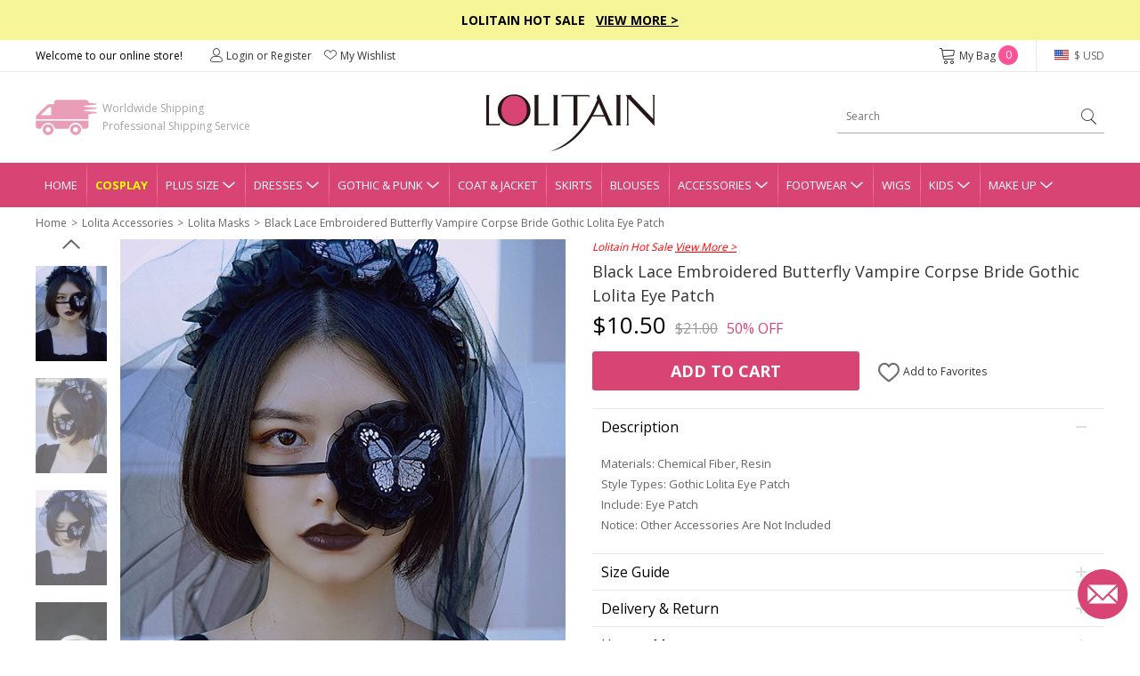

--- FILE ---
content_type: text/html; charset=utf-8
request_url: https://www.lolitain.com/black-lace-embroidered-butterfly-vampire-corpse-bride-gothic-lolita-eye-patch-p-10898.html
body_size: 12026
content:
<!DOCTYPE html>
<html lang="en">
<head>
<meta charset="UTF-8" />
<meta name="viewport" content="width=device-width, initial-scale=1">
<meta http-equiv="X-UA-Compatible" content="IE=edge">
<title>Black Lace Embroidered Butterfly Vampire Corpse Bride Gothic Lolita Eye Patch</title>
<base href="https://www.lolitain.com/" />
<meta name="description" content="Black Lace Embroidered Butterfly Vampire Corpse Bride Gothic Lolita Eye Patch" />
<script src="catalog/view/javascript/jquery/jquery-2.1.1.min.js" type="text/javascript"></script>
<link href="https://fonts.googleapis.com/css?family=Open+Sans:400,700&display=swap" rel="stylesheet">
<link href="static/fonts/iconfont.css?v=lblwug" rel="stylesheet">
<link href="catalog/view/theme/default/stylesheet/common.css?v=lblwug" rel="stylesheet">
<link href="catalog/view/theme/default/stylesheet/stylesheet.css?v=lblwug" rel="stylesheet">
<script src="catalog/view/javascript/common.js" type="text/javascript"></script>
<link href="https://www.lolitain.com/image/catalog/cart.png" rel="icon" />
<link rel="stylesheet" type="text/css" href="https://www.lolitain.com/static/slick/slick.css"/>
<link rel="stylesheet" type="text/css" href="https://www.lolitain.com/static/magnific/magnific-popup.css?v=lblwug"/>
<script type="text/javascript" src="https://www.lolitain.com/static/slick/slick.min.js"></script>
<script type="text/javascript" src="https://www.lolitain.com/static/magnific/jquery.magnific-popup.min.js"></script>
<script src="https://www.lolitain.com/static/js/jquery.jcountdown.min.js" type="text/javascript"></script>
<script src="https://www.lolitain.com/catalog/view/theme/default/js/main.min.js?v=lblwug" type="text/javascript"></script>
<!-- Global site tag (gtag.js) - Google Analytics -->
<script async src="https://www.googletagmanager.com/gtag/js?id=UA-106121402-1"></script>
<script>
window.dataLayer = window.dataLayer || [];
function gtag(){dataLayer.push(arguments);}
gtag('js', new Date());
gtag('config', 'UA-106121402-1');
gtag('config', 'AW-822975022',{'allow_enhanced_conversions':true});
gtag('get', 'UA-106121402-1', 'client_id', function(clientID){
    $.get("https://www.lolitain.com/index.php?route=common/client_id", {client_id:clientID});
});
</script>
<script type="application/ld+json">
{
  "@context": "http://schema.org",
  "@id": "https://www.lolitain.com/#organization",
  "@type": "Organization",
  "name": "Lolitain",
  "url": "https://www.lolitain.com/",
  "logo": "https://www.lolitain.com/catalog/view/theme/default/images/logo.png?v=2",
"description": "Buy Lolita clothes and accessories straight from the manufacturer at Lolitain shop. Choose your perfect lolita dress or costume – classic, gothic, sweet, school or punk.",
"telephone": "+8618136991708",
"email": "service@lolitain.com",
 "sameAs": [
    "https://www.facebook.com/lolitain.fashion/",
    "https://twitter.com/lolitain_fans",
    "https://www.instagram.com/lolitain.fashion/",
    "https://www.pinterest.com/lolitain/",
    "https://lolitain.tumblr.com/"
  ]
}
</script>
</head>
<body class="product-product-10898">
<script type="text/javascript">
$(document).ready(function() {
    /*
	    $("#timer").countdown({
        date: "2018-07-15 23:59:59".replace(/-/g, "/"),
        yearsAndMonths: true,
        serverDiff: -237397493000,
        template: '<span>%d</span>D <span>%h</span>H <span>%i</span>M <span>%s</span>S'
    });
	*/
});
</script>
<style type="text/css">
#timer { display:inline-block; color:#fff; font-size:14px; font-weight:bold; margin-left:30px;}
#timer span { font-size:20px; font-weight:bold;}
.top-slogan { padding:12px 0px; background-color:#F6F598; color:#000; font-weight:bold; font-size:14px;}
.top-slogan span { color:#ff0000;}
.top-slogan a { color:#000; text-decoration:underline;}
</style>
<div class="header">
    <div class="top-slogan">Lolitain Hot Sale  &nbsp;  <a href="/campaign/hot-sale-2026.html">View More &gt;</a><!--<div id="timer"></div>--></div>
    <div class="top-link">
        <ul class="header1">
            <li class="fl">
                Welcome to our online store!
            </li>
            <li class="fl top-account" id="account-html">
                                    <a href="https://www.lolitain.com/index.php?route=account/login"><i class="ico ico-Account"></i>Login or Register</a>
                                <a href="https://www.lolitain.com/index.php?route=account/wishlist"><i class="ico ico-nav_love"></i>My Wishlist</a>
            </li>
            <li class="fr top-currency">
                <div class="currency">
    <a href="javascript:;" class="top"><i class="huobi huobi-usd"></i>
                        $ USD                                                                                                                                        </a>
    <dl style="display:none;">
                                	<dd><a href="javascript:;" data-title="USD" class="currency-select"><i class="huobi huobi-usd"></i>US Dollar</a></dd>
                                            	<dd><a href="javascript:;" data-title="GBP" class="currency-select"><i class="huobi huobi-gbp"></i>Pound Sterling</a></dd>
                                            	<dd><a href="javascript:;" data-title="EUR" class="currency-select"><i class="huobi huobi-eur"></i>Euro</a></dd>
                                            	<dd><a href="javascript:;" data-title="CAD" class="currency-select"><i class="huobi huobi-cad"></i>Canadian Dollar</a></dd>
                                            	<dd><a href="javascript:;" data-title="AUD" class="currency-select"><i class="huobi huobi-aud"></i>Australian Dollar</a></dd>
                                            	<dd><a href="javascript:;" data-title="CHF" class="currency-select"><i class="huobi huobi-chf"></i>Switzerland Francs</a></dd>
                                            	<dd><a href="javascript:;" data-title="HKD" class="currency-select"><i class="huobi huobi-hkd"></i> Hongkong Dollar</a></dd>
                                            	<dd><a href="javascript:;" data-title="JPY" class="currency-select"><i class="huobi huobi-jpy"></i> Japanese Yen</a></dd>
                                            	<dd><a href="javascript:;" data-title="RUB" class="currency-select"><i class="huobi huobi-rub"></i> Russian Ruble</a></dd>
                                            	<dd><a href="javascript:;" data-title="MXN" class="currency-select"><i class="huobi huobi-mxn"></i> Mexican Peso</a></dd>
                                            	<dd><a href="javascript:;" data-title="NZD" class="currency-select"><i class="huobi huobi-nzd"></i> New Zealand Dollar</a></dd>
                        </dl>
    <form action="https://www.lolitain.com/index.php?route=common/currency/currency" method="post" enctype="multipart/form-data" id="form-currency">
    <input type="hidden" name="code" value="" />
    <input type="hidden" name="redirect" value="https://www.lolitain.com/black-lace-embroidered-butterfly-vampire-corpse-bride-gothic-lolita-eye-patch-p-10898.html" />
    </form>
</div>
            </li>
            <li class="fr top-cart">
                <a href="https://www.lolitain.com/index.php?route=checkout/cart"><i class="ico ico-cart"></i>My Bag <span id="CARTQTY">0</span></a>
            </li>
        </ul>
    </div>
    <div class="top-logo">
        
        <div class="header2">
            <div class="logo"><a href="https://www.lolitain.com/"><img src="https://www.lolitain.com/catalog/view/theme/default/images/logo.png?v=2" title="lolitain" alt="lolitain" /></a></div>
    		<div class="fastship">
            Worldwide Shipping<br>Professional Shipping Service
            </div>
            <div class="search" id="search"><input type="text" name="search" value="" placeholder="Search" /><a href="javascript:;"><i class="ico ico-search"></i></a>
</div>
        </div>
        
    </div>
    
    <div class="navgation">
        <ul>
            <li class="first"><a class="top" href="https://www.lolitain.com/">Home</a></li>
            
                            <li><a class="top" href="https://www.lolitain.com/cosplay" style="color:#ffff00; font-weight:bold;">Cosplay</a></li>
                            
                                                <li class="has-child">
                
                <a class="top" href="https://www.lolitain.com/plus-size-c-58.html" title="Plus Size">Plus Size<i class="ico ico-dropdown"></i></a>
                <div class="nav-child" style="display:none;">
                    <dl>
                                            <dd><a href="https://www.lolitain.com/plus-size-lolita-dresses-c-59.html">Plus Size Lolita Dresses</a></dd>
                                            <dd><a href="https://www.lolitain.com/plus-size-lolita-coat-jacket-c-60.html">Plus Size Lolita Coat &amp; Jacket</a></dd>
                                            <dd><a href="https://www.lolitain.com/plus-size-lolita-skirts-c-61.html">Plus Size Lolita Skirts</a></dd>
                                            <dd><a href="https://www.lolitain.com/plus-size-lolita-bloomers-c-62.html">Plus Size Lolita Bloomers</a></dd>
                                            <dd><a href="https://www.lolitain.com/plus-size-lolita-blouses-c-63.html">Plus Size Lolita Blouses</a></dd>
                                            <dd><a href="https://www.lolitain.com/plus-size-lolita-footwear-c-64.html">Plus Size Lolita Footwear</a></dd>
                                        </dl>
                </div>
            </li>
                                                            <li class="has-child">
                
                <a class="top" href="https://www.lolitain.com/lolita-dresses-c-1.html" title="Lolita Dresses">Dresses<i class="ico ico-dropdown"></i></a>
                <div class="nav-child" style="display:none;">
                    <dl>
                                            <dd><a href="https://www.lolitain.com/classic-lolita-dresses-c-2.html">Classic Lolita Dresses</a></dd>
                                            <dd><a href="https://www.lolitain.com/gothic-lolita-dresses-c-3.html">Gothic Lolita Dresses</a></dd>
                                            <dd><a href="https://www.lolitain.com/sweet-lolita-dresses-c-4.html">Sweet Lolita Dresses</a></dd>
                                            <dd><a href="https://www.lolitain.com/school-lolita-dresses-c-5.html">School Lolita Dresses</a></dd>
                                            <dd><a href="https://www.lolitain.com/punk-lolita-dresses-c-6.html">Punk Lolita Dresses</a></dd>
                                            <dd><a href="https://www.lolitain.com/lolita-prom-dresses-c-7.html">Lolita Prom Dresses</a></dd>
                                        </dl>
                </div>
            </li>
                                                            <li class="has-child">
                
                <a class="top" href="https://www.lolitain.com/gothic-punk-c-41.html" title="Gothic &amp; Punk">Gothic &amp; Punk<i class="ico ico-dropdown"></i></a>
                <div class="nav-child" style="display:none;">
                    <dl>
                                            <dd><a href="https://www.lolitain.com/gothic-punk-dresses-c-42.html">Gothic &amp; Punk Dresses</a></dd>
                                            <dd><a href="https://www.lolitain.com/gothic-punk-tops-c-43.html">Gothic &amp; Punk Tops</a></dd>
                                            <dd><a href="https://www.lolitain.com/gothic-punk-trousers-c-44.html">Gothic &amp; Punk Trousers</a></dd>
                                            <dd><a href="https://www.lolitain.com/gothic-punk-coats-jackts-c-45.html">Gothic &amp; Punk Coats &amp; Jackts</a></dd>
                                            <dd><a href="https://www.lolitain.com/gothic-punk-footwear-c-46.html">Gothic &amp; Punk Footwear</a></dd>
                                            <dd><a href="https://www.lolitain.com/gothic-punk-bags-c-47.html">Gothic &amp; Punk Bags</a></dd>
                                            <dd><a href="https://www.lolitain.com/gothic-punk-accessories-c-48.html">Gothic &amp; Punk Accessories</a></dd>
                                            <dd><a href="https://www.lolitain.com/gothic-punk-skirt-c-49.html">Gothic &amp; Punk Skirt</a></dd>
                                        </dl>
                </div>
            </li>
                                                            <li><a class="top" href="https://www.lolitain.com/lolita-coat-jacket-c-8.html" title="Lolita Coat &amp; Jacket">Coat &amp; Jacket</a></li>
                                                            <li><a class="top" href="https://www.lolitain.com/lolita-skirts-c-9.html" title="Lolita Skirts">Skirts</a></li>
                                                            <li><a class="top" href="https://www.lolitain.com/lolita-blouses-c-38.html" title="Lolita Blouses">Blouses</a></li>
                                                            <li class="has-child">
                
                <a class="top" href="https://www.lolitain.com/lolita-accessories-c-11.html" title="Lolita Accessories">Accessories<i class="ico ico-dropdown"></i></a>
                <div class="nav-child" style="display:none;">
                    <dl>
                                            <dd><a href="https://www.lolitain.com/lolita-socks-c-37.html">Lolita Socks</a></dd>
                                            <dd><a href="https://www.lolitain.com/lolita-scarves-c-83.html">Lolita Scarves</a></dd>
                                            <dd><a href="https://www.lolitain.com/lolita-fans-c-84.html">Lolita Fans</a></dd>
                                            <dd><a href="https://www.lolitain.com/lolita-leg-covers-c-86.html">Lolita Leg Covers</a></dd>
                                            <dd><a href="https://www.lolitain.com/lolita-beltsribbonsbadges-c-191.html">Lolita Belts/Ribbons</a></dd>
                                            <dd><a href="https://www.lolitain.com/magic-wandscepter-c-192.html">Lolita Magic Wand/Scepter</a></dd>
                                            <dd><a href="https://www.lolitain.com/lolita-brooches-c-193.html">Lolita Brooches</a></dd>
                                            <dd><a href="https://www.lolitain.com/lolita-props-c-195.html">Lolita Props</a></dd>
                                            <dd><a href="https://www.lolitain.com/lolita-bags-c-39.html">Lolita Bags</a></dd>
                                            <dd><a href="https://www.lolitain.com/lolita-masks-c-40.html">Lolita Masks</a></dd>
                                            <dd><a href="https://www.lolitain.com/lolita-umbrellas-c-57.html">Lolita Umbrellas</a></dd>
                                            <dd><a href="https://www.lolitain.com/lolita-ankle-belts-c-12.html">Lolita Ankle/Leg Belts</a></dd>
                                            <dd><a href="https://www.lolitain.com/lolita-earrings-c-13.html">Lolita Earrings</a></dd>
                                            <dd><a href="https://www.lolitain.com/lolita-hairpins-c-14.html">Lolita Hairpins</a></dd>
                                            <dd><a href="https://www.lolitain.com/lolita-headbands-c-15.html">Lolita Headbands</a></dd>
                                            <dd><a href="https://www.lolitain.com/lolita-necklaces-c-16.html">Lolita Necklaces</a></dd>
                                            <dd><a href="https://www.lolitain.com/lolita-wrist-straps-c-17.html">Lolita Wrist Straps</a></dd>
                                            <dd><a href="https://www.lolitain.com/lolita-bloomers-c-10.html">Lolita Bloomers</a></dd>
                                        </dl>
                </div>
            </li>
                                                            <li class="has-child">
                
                <a class="top" href="https://www.lolitain.com/lolita-footwear-c-18.html" title="Lolita Footwear">Footwear<i class="ico ico-dropdown"></i></a>
                <div class="nav-child" style="display:none;">
                    <dl>
                                            <dd><a href="https://www.lolitain.com/lolita-sandals-c-19.html">Lolita Sandals</a></dd>
                                            <dd><a href="https://www.lolitain.com/lolita-boots-c-20.html">Lolita Boots</a></dd>
                                            <dd><a href="https://www.lolitain.com/lolita-shoes-c-21.html">Lolita Shoes</a></dd>
                                        </dl>
                </div>
            </li>
                                                            <li><a class="top" href="https://www.lolitain.com/lolita-wigs-c-22.html" title="Lolita Wigs">Wigs</a></li>
                                                            <li class="has-child">
                
                <a class="top" href="https://www.lolitain.com/lolita-kids-c-73.html" title="Lolita Kids">Kids<i class="ico ico-dropdown"></i></a>
                <div class="nav-child" style="display:none;">
                    <dl>
                                            <dd><a href="https://www.lolitain.com/lolita-kids-dresses-c-74.html">Kids Dresses</a></dd>
                                            <dd><a href="https://www.lolitain.com/lolita-kids-shoes-c-75.html">Kids Shoes</a></dd>
                                            <dd><a href="https://www.lolitain.com/lolita-kids-coat-c-76.html">Kids Coat</a></dd>
                                            <dd><a href="https://www.lolitain.com/lolita-kids-bag-c-77.html">Kids Bag</a></dd>
                                            <dd><a href="https://www.lolitain.com/lolita-kids-headbands-c-78.html">Kids Headbands</a></dd>
                                            <dd><a href="https://www.lolitain.com/kids-tops-c-80.html">Kids Tops</a></dd>
                                            <dd><a href="https://www.lolitain.com/kids-necklaces-c-82.html">Kids Necklaces</a></dd>
                                            <dd><a href="https://www.lolitain.com/baby-rompers-c-106.html">Baby Rompers</a></dd>
                                        </dl>
                </div>
            </li>
                                                            <li class="has-child">
                
                <a class="top" href="https://www.lolitain.com/make-up-c-65.html" title="Make Up">Make Up<i class="ico ico-dropdown"></i></a>
                <div class="nav-child" style="display:none;">
                    <dl>
                                            <dd><a href="https://www.lolitain.com/tools-brushes-c-66.html">Tools &amp; Brushes</a></dd>
                                            <dd><a href="https://www.lolitain.com/eyeshadow-c-68.html">Eyeshadow</a></dd>
                                            <dd><a href="https://www.lolitain.com/eye-liner-c-70.html">Eye Liner</a></dd>
                                            <dd><a href="https://www.lolitain.com/mascara-c-71.html">Mascara</a></dd>
                                            <dd><a href="https://www.lolitain.com/brows-c-72.html">Brows</a></dd>
                                            <dd><a href="https://www.lolitain.com/nails-c-67.html">Nails</a></dd>
                                        </dl>
                </div>
            </li>
                                </ul>
    </div>
</div>



<div class="main"><div class="container">
    <ul class="breadcrumb">
                <li><a href="https://www.lolitain.com/">Home</a></li>
                <li><a href="https://www.lolitain.com/lolita-accessories-c-11.html">Lolita Accessories</a></li>
                <li><a href="https://www.lolitain.com/lolita-masks-c-40.html">Lolita Masks</a></li>
                <li><a href="https://www.lolitain.com/black-lace-embroidered-butterfly-vampire-corpse-bride-gothic-lolita-eye-patch-p-10898.html">Black Lace Embroidered Butterfly Vampire Corpse Bride Gothic Lolita Eye Patch</a></li>
            </ul>
    <div class="product-page">
    	<div class="product-left">
            <div class="gallery-box">
            	<a href="javascript:;" class="gallery-prev"></a>
            	<div class="list-gallery">
                                        <div class="image"><a href="javascript:;"  data-id="1" class="btn-gallery btn-gallery-catalogproducts108981jpg active"><img src="https://www.lolitain.com/image/cache/catalog/products/10898/1-80x108.jpg" alt="Black Lace Embroidered Butterfly Vampire Corpse Bride Gothic Lolita Eye Patch" /></a></div>
                                        <div class="image"><a href="javascript:;"  data-id="2" class="btn-gallery btn-gallery-catalogproducts108982jpg "><img src="https://www.lolitain.com/image/cache/catalog/products/10898/2-80x108.jpg" alt="Black Lace Embroidered Butterfly Vampire Corpse Bride Gothic Lolita Eye Patch" /></a></div>
                                        <div class="image"><a href="javascript:;"  data-id="3" class="btn-gallery btn-gallery-catalogproducts108983jpg "><img src="https://www.lolitain.com/image/cache/catalog/products/10898/3-80x108.jpg" alt="Black Lace Embroidered Butterfly Vampire Corpse Bride Gothic Lolita Eye Patch" /></a></div>
                                        <div class="image"><a href="javascript:;"  data-id="4" class="btn-gallery btn-gallery-catalogproducts108984jpg "><img src="https://www.lolitain.com/image/cache/catalog/products/10898/4-80x108.jpg" alt="Black Lace Embroidered Butterfly Vampire Corpse Bride Gothic Lolita Eye Patch" /></a></div>
                                        <div class="image"><a href="javascript:;"  data-id="5" class="btn-gallery btn-gallery-catalogproducts108985jpg "><img src="https://www.lolitain.com/image/cache/catalog/products/10898/5-80x108.jpg" alt="Black Lace Embroidered Butterfly Vampire Corpse Bride Gothic Lolita Eye Patch" /></a></div>
                                        <div class="image"><a href="javascript:;"  data-id="6" class="btn-gallery btn-gallery-catalogproducts108986jpg "><img src="https://www.lolitain.com/image/cache/catalog/products/10898/6-80x108.jpg" alt="Black Lace Embroidered Butterfly Vampire Corpse Bride Gothic Lolita Eye Patch" /></a></div>
                                    </div>
                <a href="javascript:;" class="gallery-next"></a>
            </div>
            <div class="product-large">
                                <div class="large1" ><img src="https://www.lolitain.com/image/cache/catalog/products/10898/1-500x672.jpg" alt="Black Lace Embroidered Butterfly Vampire Corpse Bride Gothic Lolita Eye Patch" /></div>
                                <div class="large2" style="display:none;"><img src="https://www.lolitain.com/image/cache/catalog/products/10898/2-500x672.jpg" alt="Black Lace Embroidered Butterfly Vampire Corpse Bride Gothic Lolita Eye Patch" /></div>
                                <div class="large3" style="display:none;"><img src="https://www.lolitain.com/image/cache/catalog/products/10898/3-500x672.jpg" alt="Black Lace Embroidered Butterfly Vampire Corpse Bride Gothic Lolita Eye Patch" /></div>
                                <div class="large4" style="display:none;"><img src="https://www.lolitain.com/image/cache/catalog/products/10898/4-500x672.jpg" alt="Black Lace Embroidered Butterfly Vampire Corpse Bride Gothic Lolita Eye Patch" /></div>
                                <div class="large5" style="display:none;"><img src="https://www.lolitain.com/image/cache/catalog/products/10898/5-500x672.jpg" alt="Black Lace Embroidered Butterfly Vampire Corpse Bride Gothic Lolita Eye Patch" /></div>
                                <div class="large6" style="display:none;"><img src="https://www.lolitain.com/image/cache/catalog/products/10898/6-500x672.jpg" alt="Black Lace Embroidered Butterfly Vampire Corpse Bride Gothic Lolita Eye Patch" /></div>
                            </div>  
        </div>
        <div class="product-right">

                        
                        <div style="color:#ff0000; font-style:italic; margin-bottom:5px;">
                Lolitain Hot Sale                <a href="https://www.lolitain.com/campaign/hot-sale-2026.html" target="_blank" style="color:#ff0000; text-decoration:underline;">View More &gt;</a>
            </div>
            
            <div id="dynamic-info"><h1 id="product-title" class="product-name" style="margin-bottom:0;">Black Lace Embroidered Butterfly Vampire Corpse Bride Gothic Lolita Eye Patch</h1>


<div class="product-price">
            <span class="now">$10.50</span><span class="was">$21.00</span><span class="off">50% OFF</span>
    </div>

<div id="product">
        
    <input type="hidden" id="tailor_checked" value="0" />
    <input type="hidden" name="tailor_avaiable" value="0" />
    <input type="hidden" name="quantity" value="1" />
    <input type="hidden" name="product_id" value="10898" />
    <input type="hidden" name="option_key" value="" />
    <input type="hidden" name="ship_note" value="" />

    <div style="margin-top: 10px;"></div>

    <div class="product-add">
                    <div id="cart-btn">
                <a href="javascript:;" id="button-cart">Add to Cart</a>
            </div>
                
        <div id="wish-btn">
                            <a href="javascript:;" class="wish-add" data-id="10898"><i class="ico ico-like"></i> Add to Favorites</a>
                    </div>
    </div>
</div></div>

            <div>
                <!--related products-->
                                <!--related products-->
                
                <!--tab info-->
                <div class="tab2-list">
                    <div class="tab2">
                        <div class="tab2-title">Description<i class="active"></i></div>
                        <div class="tab2-content">
                            <div class="product-desc"><p>Materials: Chemical Fiber, Resin</p><p>Style Types: Gothic Lolita Eye Patch</p><p>Include: Eye Patch</p><p>Notice: Other Accessories Are Not Included</p></div>
                        </div>
                    </div>
                    <div class="tab2" id="tab2-size">
                        <div class="tab2-title">Size Guide<i></i></div>
                        <div class="tab2-content" style="display:none;">
                            <div class="product-desc">
                                                                    <div class="sizehtml">
                                                                            </div>
                                 
                            </div>
                        </div>
                    </div>
                    <div class="tab2">
                        <div class="tab2-title">Delivery & Return<i></i></div>
                        <div class="tab2-content" style="display:none;">
                            <div class="product-return">
    <p class="t1">Delivery</p>
    <p style="color:#ff0000;">Total Delivery Time = Processing Time(3-5 working days) + Shipping Time</p>
    <p><b>Note:</b> Weekends and holidays are excluded from processing and shipping time.</p>
    <p class="t1" style="margin-top:5px;">Shipping</p>
    <!--<p>1. Free Standard Shipping  - Airmail (Est. Shipping Time 5-12 business days)</p>-->
    <p>1. Standard Shipping - Airmail (Est. Shipping Time 5-12 business days)</p>
    <p>2. Expedited Shipping - DHL/UPS/Fedex/TNT (Est. Shipping Time 3-5 business days)</p>
    <p><a href="https://www.lolitain.com/shipping-partners-5.html" target="_blank">Learn more</a></p>
    <p class="t1" style="margin-top:5px;">Returns & Exchanges</p>
    <p style="color: #ff0000;">The items need not affect the normal secondary sales, otherwise, we will not support
        returns and exchanges.</p>
    <p>We accept return and exchange for the items in original conditions which have not been washed, altered or used.
    </p>
    <p>Please contact our customer service within 24 hrs after you received your package if you would like a return or
        exchange. Any questions and concerns, please email <a href="/cdn-cgi/l/email-protection#cab9afb8bca3a9af8aa6a5a6a3beaba3a4e4a9a5a7"><span class="__cf_email__" data-cfemail="14677166627d777154787b787d60757d7a3a777b79">[email&#160;protected]</span></a></p>
    <p><a href="https://www.lolitain.com/return-policy-4.html" target="_blank">Learn more</a></p>
</div>                        </div>
                    </div>
                    <div class="tab2" id="tab2-measure">
                        <div class="tab2-title">How to Measure<i></i></div>
                        <div class="tab2-content" style="display:none;">
                        	<p style="font-weight:bold;">SIZE CHART MEASUREMENTS</p>
<p>Unless the costume is meant to be skin tight,you should choose a size that allows room to move.To ensure maximum
    comfort,you should give yourself 3-4 inches for movement.Please note that your normal jacket or pants size is not
    equal to your body measurements. For example,if your chest measures 32” and the size you’re looking to purchase has
    a chest measurement of 34” it may be a bit snug.When in doubt between two sizes,choose the lager of the two.</p>
<p style="font-weight:bold;">HOW TO PROVIDE CUSTOMIZED MEASUREMENTS</p>
<p>Please provide your accurate body measurement.</p>
<p>Our designers will appropriate enlargement to make clothes according with your measurement.</p>
<p style="font-weight:bold;">HOW TO TAKE YOUR MEASUREMENTS</p>
<p><img src="https://www.lolitain.com/catalog/view/theme/default/images/size.jpg"
        alt="Clothing size measurement instruction" class="img-responsive" /></p>
<p style="font-weight:bold;">A. Shoulder Breadth</p>
<p>1.From the edge of the shoulder socket</p>
<p>2. Measure across the back to the same point on the other shoulder</p>
<p style="font-weight:bold;">B. Bust/Chest</p>
<p>1. This is not your bra size</p>
<p>2. Wear a bra</p>
<p>3. Relax arms at sides</p>
<p>4. Pull tape across the fullest part of the bust,keep the tape a bit loose</p>
<p style="font-weight:bold;">C. Waist</p>
<p>1. Find the natural waist</p>
<p>2. This is the smallest part of the waist</p>
<p>3. Usually about 1 in. above belly button</p>
<p>4. Keep tape slightly loose to allow for breathing room</p>
<p style="font-weight:bold;">D. Hip</p>
<p>1. Find the widest part of the hips</p>
<p>2. Usually about 7 in. below natural waist</p>
<p>3. Tape should brush across both hipbones</p>
<p style="font-weight:bold;">E. Height</p>
<p>1. Stand straight with feet together</p>
<p>2. Begin at the top of the head and pull tape straight down to the foor</p>                        </div>
                    </div>
                </div>
                <!--tab info-->
			</div>
        </div>
    </div>
    
    <link href="https://www.lolitain.com/static/review/main.css?v=3" rel="stylesheet">
<div class="br-widget">
    <h2 class="br-widget-title">Customer Reviews</h2>
    <div class="br-widget-top">
        <div class="br-widget-col">
            <div>
                                <div class="br-widget-stars">
                    <span class="brico brico-star-off"></span><span class="brico brico-star-off"></span><span
                        class="brico brico-star-off"></span><span class="brico brico-star-off"></span><span
                        class="brico brico-star-off"></span>
                </div>
                <div class="br-widget-text">Be the first to write a review</div>
                            </div>
        </div>
        <div class="br-widget-col br-widget-col-2">
            <a href="javascript:;" class="br-widget-btn br-open-form" id="br-write-review">Write a review</a>
        </div>
    </div>

    <div class="br-form" style="display: none;">
        <div class="br-form-title">Write a review</div>

        <form id="br-form-data">
            <input type="hidden" name="review_product_id" value="10898">
            <div class="br-input-group">
                <div class="br-input-title">RATING</div>
                <div id="br-star"></div>
            </div>

            <div class="br-input-group">
                <div class="br-input-title">REVIEW TITLE</div>
                <input type="text" name="review_title" value="" class="br-input" placeholder="Give your review a title">
            </div>

            <div class="br-input-group">
                <div class="br-input-title">REVIEW</div>
                <textarea name="review_text" class="br-textarea" placeholder="Write your comments here"></textarea>
            </div>

            <div class="br-input-group">
                <div class="br-input-title">PICTURE (OPTIONAL)</div>
                <a href="javascript:;" class="br-upload-btn" id="br-upload-add"><span
                        class="brico brico-add"></span></a>
                <div class="br-imgs"></div>
            </div>

            <div class="br-input-group">
                <div class="br-input-title">
                    NAME (DISPLAYED PUBLICLY LIKE
                    <select name="review_name_format">
                        <option value="full" selected>John Smith</option>
                        <option value="lastshort">John S.</option>
                        <option value="allshort">J.S.</option>
                        <option value="anonymous">Anonymous</option>
                    </select>
                    )
                </div>
                <input type="text" name="review_author" value="" class="br-input"
                    placeholder="Enter your name (public)">
            </div>

            <div class="br-input-group">
                <div class="br-input-title">EMAIL</div>
                <input type="text" name="review_email" value="" class="br-input"
                    placeholder="Enter your email (private)">
            </div>

            <div class="br-form-text">How we use your data: We'll only contact you about the review you left, and only
                if necessary. By submitting your review, you agree to Our terms and conditions and privacy
                policy.</div>

            <div class="br-form-button">
                <a href="javascript:;" class="br-widget-btn-cancel br-hide-form">Cancel Review</a>
                <a href="javascript:;" class="br-widget-btn" id="br-review-submit">Submit Review</a>
            </div>
        </form>
    </div>

    <div class="br-success" style="display: none;">
        <a href="javascript:;" class="success-ico"><span class="brico brico-success"></span></a>
        <div>Review Submitted!</div>
        <p>Thank you! Please refresh the page in a few moments to see your review.</p>
    </div>

</div>

<script data-cfasync="false" src="/cdn-cgi/scripts/5c5dd728/cloudflare-static/email-decode.min.js"></script><script src="https://www.lolitain.com/static/review/jquery.raty.js" type="text/javascript"></script>
<script type="text/javascript">
    $(document).ready(function (e) {
        $('#br-star').raty({
            starType: 'span',
            scoreName: 'review_rating',
            space: false,
            score: 5
        });
    });

    $(document).on('click', '.title-review a', function () {
        var top = $('.br-widget').offset().top;
        $('html,body').animate({ scrollTop: top + 'px' }, 500);
    });
    

    $(document).on('click', '.br-open-form', function () {
        $('.br-form').show();
        $(this).text('Cancel Review').removeClass('br-open-form').addClass('br-hide-form');
        var top = $('.br-widget').offset().top;
        $('html,body').animate({ scrollTop: top + 'px' }, 500);
    });

    $(document).on('click', '.br-hide-form', function () {
        $('.br-form').hide();
        $('#br-write-review').text('Write a review').removeClass('br-hide-form').addClass('br-open-form');
        var top = $('.br-widget').offset().top;
        $('html,body').animate({ scrollTop: top + 'px' }, 500);
    });

    $(document).on('click', '.br-reload-page', function () {
        window.location.reload();
    });

    $(document).on('click', '#br-review-submit', function () {
        $('.br-error').remove();
        var eTop = 0;
        var sTop = $('.br-widget').offset().top;
        $.ajax({
            url: 'index.php?route=product/review/add',
            type: 'post',
            data: $('#br-form-data').serialize(),
            dataType: 'json',
            beforeSend: function () { },
            complete: function () { },
            success: function (json) {
                if (json.error_text) {
                    $('textarea[name="review_text"]').after('<div class="br-error">This field is required.</div>');
                    if (eTop == 0) {
                        eTop = $('textarea[name="review_text"]').offset().top;
                    }
                }
                if (json.error_author) {
                    $('input[name="review_author"]').after('<div class="br-error">This field is required.</div>');
                    if (eTop == 0) {
                        eTop = $('input[name="review_author"]').offset().top;
                    }
                }
                if (json.error_email) {
                    $('input[name="review_email"]').after('<div class="br-error">This field is required.</div>');
                    if (eTop == 0) {
                        eTop = $('input[name="review_email"]').offset().top;
                    }
                }
                if (json.success) {
                    $('.br-form').remove();
                    $('.br-success').show();
                    sTop = parseInt(sTop) - 100;
                    $('html,body').animate({ scrollTop: sTop + 'px' }, 500);
                    $('#br-write-review').text('Refresh Page').addClass('br-reload-page').removeClass('br-hide-form');
                } else {
                    if (eTop > 0) {
                        eTop = parseInt(eTop) - 40;
                        $('html,body').animate({ scrollTop: eTop + 'px' }, 500);
                    }
                }
            },
            error: function (xhr, ajaxOptions, thrownError) {
                alert(thrownError + "\r\n" + xhr.statusText + "\r\n" + xhr.responseText);
            }
        });
    });

    $(document).on('click', '#br-upload-add', function () {
        var clickBtn = $(this);
        $('#form-upload').remove();
        $('body').prepend('<form enctype="multipart/form-data" id="form-upload" style="display: none;"><input type="file" name="files[]" multiple></form>');
        $('#form-upload input[name=\'files[]\']').trigger('click');
        if (typeof timer != 'undefined') {
            clearInterval(timer);
        }
        timer = setInterval(function () {
            if ($('#form-upload input[name=\'files[]\']').val() != '') {
                clearInterval(timer);
                $.ajax({
                    url: 'https://review.lolitain.com/upload.php',
                    type: 'post',
                    dataType: 'json',
                    data: new FormData($('#form-upload')[0]),
                    cache: false,
                    contentType: false,
                    processData: false,
                    beforeSend: function () {
                        clickBtn.after('<div class="br-loader-warp"><div class="br-loader"></div></div>');
                    },
                    complete: function () {
                        $('.br-loader-warp').remove();
                    },
                    success: function (json) {
                        if (json['error']) {
                            alert(json['error']);
                        }
                        if (json['success'] == 1) {
                            if (json['images']) {
                                for (var i = 0; i < json['images'].length; i++) {
                                    var html = '';
                                    html += '<div class="br-img">';
                                    html += '<img src="' + json['images'][i].thumb + '" width="80" height="80">';
                                    html += '<a href="javascript:;" class="br-image-del"><span class="brico brico-delete"></span></a>';
                                    html += '<input type="hidden" name="review_images[' + i + '][image]" value="' + json['images'][i].src + '">';
                                    html += '<input type="hidden" name="review_images[' + i + '][thumb]" value="' + json['images'][i].thumb + '">';
                                    html += '</div>';
                                    clickBtn.siblings('.br-imgs').append(html);
                                }
                            }
                        }
                    },
                    error: function (xhr, ajaxOptions, thrownError) {
                        alert(thrownError + "\r\n" + xhr.statusText + "\r\n" + xhr.responseText);
                    }
                });
            }
        }, 500);
    });
    $(document).on('click', '.br-image-del', function () {
        $(this).parent().remove();
    });
</script>    <div id="br-review"></div>
    <script>
        $('#br-review').load('index.php?route=product/review&product_id=10898');
        $(document).on('click','#br-page a', function(e){
            e.preventDefault();
            $('#br-review').hide();
            $('#br-review').load(this.href);
            $('#br-review').fadeIn();
            var sTop = $('.br-widget').offset().top;
            $('html,body').animate({ scrollTop: sTop + 'px' }, 500);
        });
    </script>

    <!--Customers Also Viewed-->
        <div class="common-title">Customers Also Viewed</div>
    <div class="viewed-box">
    	<a href="javascript:;" class="viewed-prev"></a>
        <div class="list-viewed">
                        <div class="content">
            	<div class="image"><a href="https://www.lolitain.com/sexy-black-lace-hollow-out-pendant-the-cat-face-half-face-mask-p-6350.html"><img src="https://www.lolitain.com/image/cache/catalog/products/LOINC0167/1-220x296.jpg" alt="Sexy Black Lace Hollow Out Pendant The Cat Face Half Face Mask" /></a></div>
                <div class="name"><a href="https://www.lolitain.com/sexy-black-lace-hollow-out-pendant-the-cat-face-half-face-mask-p-6350.html">Sexy Black Lace Hollow Out Pendant The Cat Face Half Face Mask</a></div>
                <div class="price">
                                                                        <span class="now">$8.50</span>
                            <span class="was">$17.00</span>
                                                            </div>
                                <div class="discount"><span>50%</span><br>Off</div>
                            </div>
                        <div class="content">
            	<div class="image"><a href="https://www.lolitain.com/black-crown-hollow-out-lace-gothic-lolita-veil-p-7211.html"><img src="https://www.lolitain.com/image/cache/catalog/products/LOINC0157/1-220x296.jpg" alt="Black Crown Hollow Out Lace Gothic Lolita Veil" /></a></div>
                <div class="name"><a href="https://www.lolitain.com/black-crown-hollow-out-lace-gothic-lolita-veil-p-7211.html">Black Crown Hollow Out Lace Gothic Lolita Veil</a></div>
                <div class="price">
                                                                        <span class="now">$11.90</span>
                            <span class="was">$23.80</span>
                                                            </div>
                                <div class="discount"><span>50%</span><br>Off</div>
                            </div>
                        <div class="content">
            	<div class="image"><a href="https://www.lolitain.com/halloween-dance-party-pumpkin-lantern-full-face-gothic-lolita-mask-p-7408.html"><img src="https://www.lolitain.com/image/cache/catalog/products/LOINC0409/1-220x296.jpg" alt="Halloween Dance Party Pumpkin Lantern Full Face Gothic Lolita Mask" /></a></div>
                <div class="name"><a href="https://www.lolitain.com/halloween-dance-party-pumpkin-lantern-full-face-gothic-lolita-mask-p-7408.html">Halloween Dance Party Pumpkin Lantern Full Face Gothic Lolita Mask</a></div>
                <div class="price">
                                                                        <span class="now">$12.50</span>
                            <span class="was">$25.00</span>
                                                            </div>
                                <div class="discount"><span>50%</span><br>Off</div>
                            </div>
                        <div class="content">
            	<div class="image"><a href="https://www.lolitain.com/black-exaggerated-tassel-mask-masquerade-party-veil-gothic-mask-p-7418.html"><img src="https://www.lolitain.com/image/cache/catalog/products/LOINC0415/1-220x296.jpg" alt="Black Exaggerated Tassel Mask Masquerade Party Veil Gothic Mask" /></a></div>
                <div class="name"><a href="https://www.lolitain.com/black-exaggerated-tassel-mask-masquerade-party-veil-gothic-mask-p-7418.html">Black Exaggerated Tassel Mask Masquerade Party Veil Gothic Mask</a></div>
                <div class="price">
                                                                        <span class="now">$12.50</span>
                            <span class="was">$25.00</span>
                                                            </div>
                                <div class="discount"><span>50%</span><br>Off</div>
                            </div>
                        <div class="content">
            	<div class="image"><a href="https://www.lolitain.com/red-flower-black-lace-veil-half-face-gothic-lolita-mask-p-6351.html"><img src="https://www.lolitain.com/image/cache/catalog/products/LOINC0168/1-220x296.jpg" alt="Red Flower Black Lace Veil Half Face Gothic Lolita Mask" /></a></div>
                <div class="name"><a href="https://www.lolitain.com/red-flower-black-lace-veil-half-face-gothic-lolita-mask-p-6351.html">Red Flower Black Lace Veil Half Face Gothic Lolita Mask</a></div>
                <div class="price">
                                                                        <span class="now">$9.90</span>
                            <span class="was">$19.80</span>
                                                            </div>
                                <div class="discount"><span>50%</span><br>Off</div>
                            </div>
                        <div class="content">
            	<div class="image"><a href="https://www.lolitain.com/baroque-style-golden-lace-crown-lolita-black-veil-p-7159.html"><img src="https://www.lolitain.com/image/cache/catalog/products/LOINC0149/1-220x296.jpg" alt="Baroque Style Golden Lace Crown Lolita Black Veil" /></a></div>
                <div class="name"><a href="https://www.lolitain.com/baroque-style-golden-lace-crown-lolita-black-veil-p-7159.html">Baroque Style Golden Lace Crown Lolita Black Veil</a></div>
                <div class="price">
                                                                        <span class="now">$18.50</span>
                            <span class="was">$37.00</span>
                                                            </div>
                                <div class="discount"><span>50%</span><br>Off</div>
                            </div>
                        <div class="content">
            	<div class="image"><a href="https://www.lolitain.com/elk-dancing-party-christmas-lolita-mask-p-7464.html"><img src="https://www.lolitain.com/image/cache/catalog/products/LOINC0439/1-220x296.jpg" alt="Elk Dancing Party Christmas Lolita Mask" /></a></div>
                <div class="name"><a href="https://www.lolitain.com/elk-dancing-party-christmas-lolita-mask-p-7464.html">Elk Dancing Party Christmas Lolita Mask</a></div>
                <div class="price">
                                                                        <span class="now">$12.50</span>
                            <span class="was">$25.00</span>
                                                            </div>
                                <div class="discount"><span>50%</span><br>Off</div>
                            </div>
                        <div class="content">
            	<div class="image"><a href="https://www.lolitain.com/orange-halloween-lace-flower-fox-half-face-mask-p-7409.html"><img src="https://www.lolitain.com/image/cache/catalog/products/LOINC0410/1-220x296.jpg" alt="Orange Halloween Lace Flower Fox Half Face Mask" /></a></div>
                <div class="name"><a href="https://www.lolitain.com/orange-halloween-lace-flower-fox-half-face-mask-p-7409.html">Orange Halloween Lace Flower Fox Half Face Mask</a></div>
                <div class="price">
                                                                        <span class="now">$12.50</span>
                            <span class="was">$25.00</span>
                                                            </div>
                                <div class="discount"><span>50%</span><br>Off</div>
                            </div>
                        <div class="content">
            	<div class="image"><a href="https://www.lolitain.com/rabbits-crown-black-lace-gothic-veil-p-7132.html"><img src="https://www.lolitain.com/image/cache/catalog/products/LOINC0146/1-220x296.jpg" alt="Rabbits Crown Black Lace Gothic Veil" /></a></div>
                <div class="name"><a href="https://www.lolitain.com/rabbits-crown-black-lace-gothic-veil-p-7132.html">Rabbits Crown Black Lace Gothic Veil</a></div>
                <div class="price">
                                                                        <span class="now">$11.90</span>
                            <span class="was">$23.80</span>
                                                            </div>
                                <div class="discount"><span>50%</span><br>Off</div>
                            </div>
                        <div class="content">
            	<div class="image"><a href="https://www.lolitain.com/halloween-christmas-easter-funny-clown-mask-p-7411.html"><img src="https://www.lolitain.com/image/cache/catalog/products/LOINC0411/1-220x296.jpg" alt="Halloween Christmas Easter Funny Clown Mask" /></a></div>
                <div class="name"><a href="https://www.lolitain.com/halloween-christmas-easter-funny-clown-mask-p-7411.html">Halloween Christmas Easter Funny Clown Mask</a></div>
                <div class="price">
                                                                        <span class="now">$12.50</span>
                            <span class="was">$25.00</span>
                                                            </div>
                                <div class="discount"><span>50%</span><br>Off</div>
                            </div>
                        <div class="content">
            	<div class="image"><a href="https://www.lolitain.com/red-flower-red-tassel-black-lace-veil-half-face-gothic-lolita-mask-p-6353.html"><img src="https://www.lolitain.com/image/cache/catalog/products/LOINC0170/1-220x296.jpg" alt="Red Flower Red Tassel Black Lace Veil Half Face Gothic Lolita Mask" /></a></div>
                <div class="name"><a href="https://www.lolitain.com/red-flower-red-tassel-black-lace-veil-half-face-gothic-lolita-mask-p-6353.html">Red Flower Red Tassel Black Lace Veil Half Face Gothic Lolita Mask</a></div>
                <div class="price">
                                                                        <span class="now">$11.90</span>
                            <span class="was">$23.80</span>
                                                            </div>
                                <div class="discount"><span>50%</span><br>Off</div>
                            </div>
                        <div class="content">
            	<div class="image"><a href="https://www.lolitain.com/halloween-black-bat-net-yarn-gothic-mask-p-7417.html"><img src="https://www.lolitain.com/image/cache/catalog/products/LOINC0414/1-220x296.jpg" alt="Halloween Black Bat Net Yarn Gothic Mask" /></a></div>
                <div class="name"><a href="https://www.lolitain.com/halloween-black-bat-net-yarn-gothic-mask-p-7417.html">Halloween Black Bat Net Yarn Gothic Mask</a></div>
                <div class="price">
                                                                        <span class="now">$12.50</span>
                            <span class="was">$25.00</span>
                                                            </div>
                                <div class="discount"><span>50%</span><br>Off</div>
                            </div>
                    </div>
        <a href="javascript:;" class="viewed-next"></a>
    </div>
        <!--Customers Also Viewed-->
</div>
<script>
    $(document).ready(function (e) {
        //size inch & cm
        $('.size-tab li').click(function () {
            $(this).addClass('active');
            $(this).siblings().removeClass('active');
            var index = $(this).index();
            index = parseInt(index) + 1;
            $('.size-tab-content').hide();
            $('#size-tab-content' + index).fadeIn();
        });

        //images gallery
        $('.list-gallery').slick({
            slidesToShow: 5,
            slidesToScroll: 1,
            vertical: true,
            swipe: false,
            infinite: false,
            prevArrow: $('.gallery-prev'),
            nextArrow: $('.gallery-next')
        });

        //images gallery mobile
        $('.product-gallery').slick({
            dots: true,
            arrows: false,	
        });

        //Customers Also Viewed
        $('.list-viewed').slick({
            slidesToShow: 6,
            slidesToScroll: 6,
            swipe: false,
            infinite: false,
            prevArrow: $('.viewed-prev'),
            nextArrow: $('.viewed-next')
        });

        //size guide scroll
        $('.size-scroll').click(function () {
            $('#tab2-size .tab2-title').children('i').addClass('active');
            $('#tab2-size .tab2-content').show();
            var tTop = $('#tab2-size').offset().top;
            $('html,body').animate({
                scrollTop: tTop + 'px'
            }, 500);
        });

        //color trigger
        $('.values-color a').each(function(){
            if($(this).hasClass('active')){
               $(this).trigger('click'); 
            }
        });
    });

    //image click
    $(document).on('click', '.btn-gallery', function () {
        $('.btn-gallery').removeClass('active');
        $(this).addClass('active');
        var index = $(this).attr('data-id');
        $('.large' + index).siblings().hide();
        $('.large' + index).fadeIn();
    });

    //measure scroll
    $(document).on('click', '.measure-link', function () {
        $('#tab2-measure .tab2-title').children('i').addClass('active');
        $('#tab2-measure .tab2-content').show();
        var tTop = $('#tab2-measure').offset().top;
        $('html,body').animate({
            scrollTop: tTop + 'px'
        }, 500);
    });

    // size option change
    $(document).on('click', '.option-row-values a', function () {
        //remove error
        $(this).parent().siblings('.text-danger').remove();
        //fill val
        $(this).siblings('.vkey').val($(this).attr('data-key'));
        $(this).siblings('.poid').val($(this).attr('data-value'));
        //style
        $(this).siblings('a').removeClass('active');
        $(this).addClass('active');

        //color image
        var image_key = $(this).attr('data-image');
        if(image_key){
            var slickIndex = $('.btn-gallery-' + image_key).parent().attr('data-slick-index');
            $('.list-gallery').slick('slickGoTo',slickIndex);
            $('.btn-gallery-' + image_key).trigger('click');
        }

        
            //custom form
            var okey = $(this).siblings('.okey').val();
            var tailorov = $(this).attr('data-filter');
            if (okey == 'size') {
                if (tailorov == 1) {
                    $('#custom-form').show();
                    $('#tailor_checked').val(1);
                } else {
                    $('#custom-form').hide();
                    $('#tailor_checked').val(0);
                    clearTailor();
                }
            }

            });

    function clearTailor() {
        $('#custom-form .tailor-item').each(function (index, element) {
            $(this).val('');
        });
        $('.option-text2').val('');
    }

    //change size unit
    $(document).on('click', '.class_change a', function () {
        var sizeUnit = $(this).attr('data-title');
        $(this).addClass('active');
        $(this).siblings().removeClass('active');
        if (sizeUnit == 'in') {
            $('.size_unit_in').text('in');
            $('.size_unit_lb').text('lb');
        } else {
            $('.size_unit_in').text('cm');
            $('.size_unit_lb').text('kg');
        }
    });

    //add to cart
    $(document).on('click', '#button-cart', function () {

        $('#added-pop').remove();

        var allow = true;
        var tailor_avaiable = $('input[name="tailor_avaiable"]').val();
        if (tailor_avaiable == 1) {
            var tailor_checked = $('#tailor_checked').val();
            var tailor_string = '';
            if (tailor_checked == 1) {
                $('#custom-form .tailor-item').each(function (index, element) {
                    var itemVal = $(this).val();
                    console.log(itemVal);
                    if (itemVal.length == 0) {
                        allow = false;
                        alert('Tailored form can\'t be empty!');
                        return false;
                    }
                    tailor_string += $(this).siblings('input').val() + ':' + itemVal + $(this).siblings('span').text() + ' ';
                });
            }
            tailor_string = $.trim(tailor_string);
            $('.option-text2').val(tailor_string);
        }

        if (allow) {
            $.ajax({
                url: 'index.php?route=checkout/cart/add',
                type: 'post',
                data: $('#product input[type=\'hidden\']'),
                dataType: 'json',
                beforeSend: function () {
                    $('#cart-btn').html('<div class="la-ball-pulse la-dark"><div></div><div></div><div></div></div>');
                },
                complete: function () {
                    $('#cart-btn').html('<a href="javascript:;" id="button-cart">Add to Cart</a>');
                },
                success: function (json) {
                    $('.alert, .text-danger').remove();
                    if (json['error']) {
                        if (json['error']['option']) {
                            for (i in json['error']['option']) {
                                var element = $('#input-option' + i.replace('_', '-'));
                                element.after('<div class="text-danger">' + json['error']['option'][i] + '</div>');
                            }
                        }
                    }
                    if (json['success']) {
                        //update header cart number
                        $('#CARTQTY').text(json['cartqty']);
                        $('#dynamic-info').after(json.tpl_html);
                        $.magnificPopup.open({
                            items: {
                                src: $('#added-pop').html(),
                                type: 'inline'
                            }
                        });
                    }
                },
                error: function (xhr, ajaxOptions, thrownError) {
                    alert(thrownError + "\r\n" + xhr.statusText + "\r\n" + xhr.responseText);
                }
            });
        }
    });


    $(document).on('click', '.wish-add', function () {
        gtag('event', 'Click', {
            'event_category': 'Addwish',
            'event_label': 'Add to wish'
        });
        var wrapDiv = $(this).parent('#wish-btn');
        var product_id = $(this).attr('data-id');
        $.ajax({
            url: 'index.php?route=common/ajax/addwish',
            type: 'post',
            dataType: 'json',
            data: { product_id: product_id },
            success: function (json) {
                if (json.success) {
                    wrapDiv.html('<a href="javascript:;" class="wish-cancel" data-id="' + product_id + '"><i class="ico ico-like"></i> Added!</a>');
                } else {
                    $.magnificPopup.open({
                        items: {
                            src: json.html,
                            type: 'inline'
                        }
                    });
                }
            },
            error: function (xhr, ajaxOptions, thrownError) {
                alert(thrownError + "\r\n" + xhr.statusText + "\r\n" + xhr.responseText);
            }
        });
    });
    $(document).on('click', '.wish-cancel', function () {
        var wrapDiv = $(this).parent('#wish-btn');
        var product_id = $(this).attr('data-id');
        $.ajax({
            url: 'index.php?route=common/ajax/cancelwish',
            type: 'post',
            dataType: 'json',
            data: { product_id: product_id },
            success: function (json) {
                if (json.success) {
                    wrapDiv.html('<a href="javascript:;" class="wish-add" data-id="' + product_id + '"><i class="ico ico-like"></i> Add to Favorites</a>');
                }
            },
            error: function (xhr, ajaxOptions, thrownError) {
                alert(thrownError + "\r\n" + xhr.statusText + "\r\n" + xhr.responseText);
            }
        });
    });
</script></div>
<div class="footer">
	    <div class="newsletter-wrap">
        <div class="newsletter">
            <div class="newsletter1">STAY IN THE KNOW <br><span>Subscribe to our latest updates & special offers.</span></div>
            <div class="newsletter2">
            	<div class="newsletter-box" id="newsletter-form">
            		<span><i class="ico ico-email"></i></span><input type="text" name="email" placeholder="Enter Your E-mail Address" />
                </div>
                <div class="newsletter-msg" style="display:none;"></div>
            </div>
            <div class="newsletter3"><a href="javascript:;" id="btn-newsletter">Sign up</a></div>
        </div>
    </div>
    <div class="footer-desc">
        <ul class="clearfix">
            <li class="d1">
                <span></span>
                <p>If you are not entirely happy with your online purchase, simply return it to us for a replacement or refund.</p>
            </li>
            <li class="d2">
                <span></span>
                <p>Our direct relationship with manufacturers and buying power means that we can consistently offer you with the best price.</p>
            </li>
            <li class="d3">
                <span></span>
                <p>Fast and friendly support. Whenever you have questions, feel free to let us know, we will try our best to help you out.</p>
            </li>
            <li class="d4">
                <span></span>
                <p>Safe & Trustworthy. Work only with the most secure payment provider. Never store your credit card information.</p>
            </li>
        </ul>
    </div>
        <div class="footer-container">
        <div class="footer-box clearfix">
            <div class="footer-col">
                <div class="title">Our Info</div>
                <ul>
                    <li><a href="https://www.lolitain.com/about-us-1.html">About Us</a></li>
                    <li><a href="https://www.lolitain.com/privacy-3.html">Privacy Policy</a></li>
                    <li><a href="https://www.lolitain.com/return-policy-4.html">Return & Exchange</a></li>
                    <li><a href="https://www.lolitain.com/terms-conditions-12.html">Terms & Conditions</a></li>
                    <li><a href="https://www.lolitain.com/cash-back.html">Cash Back</a></li>
                    <li><a href="https://www.lolitain.com/blog">Lolitain Blog</a></li>
                    <li><a href="https://www.lolitain.com/video">Lolitain Video</a></li>
                    <li><a href="https://www.lolitain.com/customer-gallery">Customer Gallery</a></li>
                </ul>
            </div>
            <div class="footer-col">
       			<div class="title">Customer Care</div>
                <ul>
                    <li><a href="https://www.lolitain.com/contact-us-2.html">Contact Us</a></li>
                    <li><a href="https://www.lolitain.com/faq-6.html">FAQ</a></li>
                    <li><a href="https://www.lolitain.com/payment-7.html">Payment</a></li>
                    <li><a href="https://www.lolitain.com/wholesale-8.html">Wholesale</a></li>
                    <li><a href="https://www.lolitain.com/size-measure-9.html">Size Measure</a></li>
                    <li><a href="https://www.lolitain.com/shipping-partners-5.html">Shipping & Handling</a></li>
				</ul>
            </div>
            <div class="footer-col">
         		<div class="title">My Account</div>
                <ul>
                    <li><a href="https://www.lolitain.com/index.php?route=account/wishlist">Wish List</a></li>
                    <li><a href="https://www.lolitain.com/index.php?route=account/account">My Account</a></li>
                    <li><a href="https://www.lolitain.com/index.php?route=account/order">Order History</a></li>
                    <li><a href="https://www.lolitain.com/index.php?route=checkout/cart">My Cart</a></li>
                </ul>
            </div>
            <div class="footer-col footer-follow">
            	<div class="title">Follow us on</div>
                <div class="footer-social">
                	<a class="facebook" href="https://www.facebook.com/lolitain.fashion/" target="_blank" rel="nofollow"><i class="ico ico-social_facebook"></i></a>
                    <a class="twitter" href="https://twitter.com/lolitain_fans" target="_blank" rel="nofollow"><i class="ico ico-social_twitter"></i></a>
                    <a class="instagram" href="https://www.instagram.com/lolitain.fashion/" target="_blank" rel="nofollow"><i class="ico ico-social_ins"></i></a>
                    <a class="pinterest" href="https://www.pinterest.com/lolitain/" target="_blank" rel="nofollow"><i class="ico ico-social_pinterest"></i></a>
                    <a class="tumblr" href="https://lolitain.tumblr.com/" target="_blank" rel="nofollow"><i class="ico ico-social_tumblr"></i></a>
                </div>
                <div>
                                </div>
            </div>
        </div>
    </div>
    <div class="copyright">
        Copyright &copy; 2013-2026 <a href="https://www.lolitain.com/">lolitain.com</a>. All Rights Reserved.
    </div>
</div>
<div class="fix-contact"><a class="ajax-popup" href="https://www.lolitain.com/index.php?route=common/contact&product_id=10898"></a></div>

<script defer src="https://static.cloudflareinsights.com/beacon.min.js/vcd15cbe7772f49c399c6a5babf22c1241717689176015" integrity="sha512-ZpsOmlRQV6y907TI0dKBHq9Md29nnaEIPlkf84rnaERnq6zvWvPUqr2ft8M1aS28oN72PdrCzSjY4U6VaAw1EQ==" data-cf-beacon='{"version":"2024.11.0","token":"1b7cee14c0714e2c854809fde532cdd3","r":1,"server_timing":{"name":{"cfCacheStatus":true,"cfEdge":true,"cfExtPri":true,"cfL4":true,"cfOrigin":true,"cfSpeedBrain":true},"location_startswith":null}}' crossorigin="anonymous"></script>
</body>
</html>